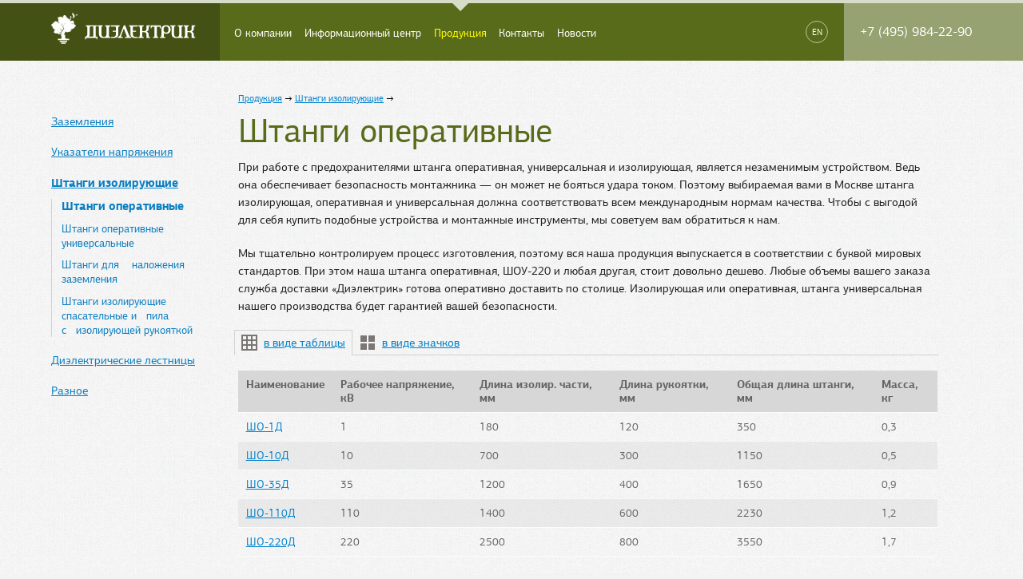

--- FILE ---
content_type: text/html; charset=UTF-8
request_url: http://www.dielectric.ru/catalogue/insulating_rods/insulating-rods/
body_size: 5143
content:
<!DOCTYPE html>
<!--[if IE 7 ]><html class="ie ie7"><![endif]-->
<!--[if IE 8 ]><html class="ie ie8"><![endif]-->
<!--[if IE 9 ]><html class="ie9"><![endif]-->
<!---[if (gt IE 9)|!(IE)]><!-->
<html><!--<![endif]-->
<head>
	<title>
										Штанга изолирующая оперативная, универсальная ШО
						</title>
	<meta name="keywords" content="штанга оперативная шо 15, штанга оперативная шоу 10, штанга изолирующая оперативная, оперативная штанга, штанга оперативная универсальная, штанга оперативная шоу, штанга оперативная, штанга оперативная шо">
	<meta name="description" content="">
	<base href="http://www.dielectric.ru/" /><link rel="stylesheet" type="text/css" href="http://www.dielectric.ru/common/css/inside.css" /><link rel="stylesheet" type="text/css" href="http://www.dielectric.ru/common/fancybox/jquery.fancybox.css" /><link rel="stylesheet" type="text/css" href="http://www.dielectric.ru/common/css/metall/cms.css" /><link rel="shortcut icon" href="http://www.dielectric.ru/favicon.ico" /><meta http-equiv="Content-Type" content="text/html; charset=utf-8" /><meta name="viewport" content="width=device-width, initial-scale=1.0"><meta http-equiv="Content-Language" content="RU-ru, EN-en" /><meta name="author" content="" /><meta name="revisit-after" content="3 days" /><meta name="robots" content="follow,index" /><meta property="og:title" content="Продукция" /><meta property="og:type" content="" /><meta property="og:url" content="http://www.dielectric.ru/catalogue/" /><meta property="og:image" content="http://www.dielectric.ru/img/logo.png" /><meta property="og:site_name" content="Диэлектрик" /><meta property="fb:admins" content="100000945816440" /><script src="http://www.dielectric.ru/common/js/jquery-1.8.3.min.js" type="text/javascript"></script><script src="http://www.dielectric.ru/common/js/easing.js" type="text/javascript"></script><script src="http://www.dielectric.ru/common/js/functions.js" type="text/javascript"></script><script src="http://www.dielectric.ru/common/fancybox/jquery.fancybox.pack.js" type="text/javascript"></script><script type='text/javascript'>
(function(){ var widget_id = '48965';
var s = document.createElement('script'); s.type = 'text/javascript'; s.async = true; s.src = '//code.jivosite.com/script/widget/'+widget_id; var ss = document.getElementsByTagName('script')[0]; ss.parentNode.insertBefore(s, ss);})();</script><!--[if lt IE 9 ]><script src="http://html5shiv.googlecode.com/svn/trunk/html5.js"></script><![endif]--> 
<script src="//code.jivo.ru/widget/iDumgI4DIw" async></script></head>
<body id="catalogue-page" class="cs3">

	<!-- Yandex.Metrika counter -->
<script type="text/javascript">
(function(m,e,t,r,i,k,a){
m[i]=m[i]||function(){(m[i].a=m[i].a||[]).push(arguments)};
m[i].l=1*new Date();
for (var j = 0; j < document.scripts.length; j++) {if (document.scripts[j].src === r) { return; }}
k=e.createElement(t),a=e.getElementsByTagName(t)[0],k.async=1,k.src=r,a.parentNode.insertBefore(k,a)
})(window, document,'script','https://mc.yandex.ru/metrika/tag.js?id=105772004', 'ym');

ym(105772004, 'init', {ssr:true, webvisor:true, clickmap:true, ecommerce:"dataLayer", accurateTrackBounce:true, trackLinks:true});
</script>
<noscript><div><img src="https://mc.yandex.ru/watch/105772004" style="position:absolute; left:-9999px;" alt="" /></div></noscript>
<!-- /Yandex.Metrika counter -->
	
		<div id="all">
		<div id="headsides">
			<div class="side lt"></div>
			<div class="side rt"></div>
		</div>
		<header class="page">
	<div id="logo" class="fl">
		<a href="http://www.dielectric.ru/">
			<img src="img/logo-in.png" title="Диэлектрик" alt="Диэлектрик" />
		</a>
	</div>
	<div id="phone" class="fr">
		<a href="tel:+74959842290">+7 (495) 984-22-90</a>
	</div>
		<nav id="nav-top">
									<a class="item" href="http://www.dielectric.ru/about/">О компании<i class="arrow"></i></a>
												<a class="item" href="http://www.dielectric.ru/information_center/faqs/">Информационный центр<i class="arrow"></i></a>
																	<a class="item cur" href="http://www.dielectric.ru/catalogue/">Продукция<i class="arrow"></i></a>
																					<a class="item" href="http://www.dielectric.ru/contacts/">Контакты<i class="arrow"></i></a>
												<a class="item" href="http://www.dielectric.ru/news/">Новости<i class="arrow"></i></a>
					        		<a href="http://www.dielectric.ru/en/" id="lang" title="English pages">En</a>	</nav></header>		<div class="content page">
			<aside style="float: left; width:220px; padding-right: 14px;">
												<nav class="nav-cat">
	<ul class="main">
						<li><a href="http://www.dielectric.ru/catalogue/ground_portable/" class="item">Заземления</a></li>
								<li><a href="http://www.dielectric.ru/catalogue/pointers_voltage/" class="item">Указатели напряжения</a></li>
												<li class="cur"><a href="http://www.dielectric.ru/catalogue/insulating_rods/" class="item"><strong>Штанги изолирующие</strong></a>				
					<ul class="sub">
						<li class="cur"><span>Штанги оперативные</span></li>
								<li><a href="http://www.dielectric.ru/catalogue/insulating_rods/rod_universal/" class="item">Штанги оперативные универсальные</a></li>
								<li><a href="http://www.dielectric.ru/catalogue/insulating_rods/grounding_Rod/" class="item">Штанги для   &nbsp;наложения заземления</a></li>
								<li><a href="http://www.dielectric.ru/catalogue/insulating_rods/rod_rescue/" class="item">Штанги изолирующие спасательные и  &nbsp;пила с  &nbsp;изолирующей рукояткой</a></li>
			</ul>				</li>
											<li><a href="http://www.dielectric.ru/catalogue/ladders_and_step_ladders_plastic_dielectric/" class="item">Диэлектрические лестницы</a></li>
								<li><a href="http://www.dielectric.ru/catalogue/others/" class="item">Разное</a></li>
				</ul>
</nav>				<div class="also">
					<!--<h3>Прайс-листы</h3>-->
																																							</div>
			</aside>
						<div class="rel" style="height: 30px; width: 76%; float: left;margin-top:-40px;/*height:30px;margin:-40px 0 6px 233px;*/">
				<div class="breadcrumbs">
																		<a href="http://www.dielectric.ru/catalogue/">Продукция</a>&nbsp;&rarr;
																														<a href="http://www.dielectric.ru/catalogue/insulating_rods/">Штанги изолирующие</a>&nbsp;&rarr;
																																</div>
			</div>
						<article class="formatted " style="float: left; width: 76%;overflow:visible;/*margin-left:233px;*/">

															<h1>Штанги оперативные</h1>
<p>
	При&nbsp;работе с&nbsp;предохранителями штанга оперативная, универсальная и&nbsp;изолирующая, является незаменимым устройством. Ведь она&nbsp;обеспечивает безопасность монтажника&nbsp;&mdash; он&nbsp;может не&nbsp;бояться удара током. Поэтому выбираемая вами в&nbsp;Москве штанга изолирующая, оперативная и&nbsp;универсальная должна соответствовать всем международным нормам качества. Чтобы с&nbsp;выгодой для&nbsp;себя купить подобные устройства и&nbsp;монтажные инструменты, мы&nbsp;советуем вам&nbsp;обратиться к&nbsp;нам.</p>
<p>
	Мы&nbsp;тщательно контролируем процесс изготовления, поэтому вся&nbsp;наша продукция выпускается в&nbsp;соответствии с&nbsp;буквой мировых стандартов. При&nbsp;этом наша штанга оперативная, ШОУ-220 и&nbsp;любая другая, стоит довольно дешево. Любые объемы вашего заказа служба доставки &laquo;Диэлектрик&raquo; готова оперативно доставить по&nbsp;столице. Изолирующая или&nbsp;оперативная, штанга универсальная нашего производства будет гарантией вашей безопасности.</p>
	<div class="tabsbox">
				<nav class="tabs">
			<a href="#tab-table" class="item cur"><i class="icon table"></i>в виде таблицы</a>
			<a href="#tab-cells" class="item"><i class="icon cells"></i>в виде значков</a>
		</nav>
				<div id="tab-table" class="tabinfo">
		        
			<table class="data even">
	<thead>
		<tr>
			<th>
				Наименование</th>
			<th>
				Рабочее напряжение, кВ</th>
			<th>
				Длина изолир. части, мм</th>
			<th>
				Длина рукоятки, мм</th>
			<th>
				Общая длина штанги, мм</th>
			<th>
				Масса, кг</th>
		</tr>
	</thead>
	<tbody>
		<tr>
			<td>
				<a href="catalogue/insulating_rods/insulating-rods/266/" target="_parent">ШО-1Д</a></td>
			<td>
				1</td>
			<td>
				180</td>
			<td>
				120</td>
			<td>
				350</td>
			<td>
				0,3</td>
		</tr>
		<tr>
			<td>
				<a href="catalogue/insulating_rods/insulating-rods/265/" target="_parent">ШО-10Д</a></td>
			<td>
				10</td>
			<td>
				700</td>
			<td>
				300</td>
			<td>
				1150</td>
			<td>
				0,5</td>
		</tr>
		<tr>
			<td>
				<a href="catalogue/insulating_rods/insulating-rods/264/" target="_parent">ШО-35Д</a></td>
			<td>
				35</td>
			<td>
				1200</td>
			<td>
				400</td>
			<td>
				1650</td>
			<td>
				0,9</td>
		</tr>
		<tr>
			<td>
				<a href="catalogue/insulating_rods/insulating-rods/263/" target="_parent">ШО-110Д</a></td>
			<td>
				110</td>
			<td>
				1400</td>
			<td>
				600</td>
			<td>
				2230</td>
			<td>
				1,2</td>
		</tr>
		<tr>
			<td>
				<a href="catalogue/insulating_rods/insulating-rods/262/" target="_parent">ШО-220Д</a></td>
			<td>
				220</td>
			<td>
				2500</td>
			<td>
				800</td>
			<td>
				3550</td>
			<td>
				1,7</td>
		</tr>
	</tbody>
</table>
<p>
	 </p>
        		</div>
		<div id="tab-cells" class="tabinfo" style="display:none;">
			<div class="bx b4">
				<ul class="catitems ul">
											<li class="li">
                            <a href="http://www.dielectric.ru/catalogue/insulating_rods/insulating-rods/266/" class="item"><span class="frame"><img src="img/catalogue/266-m.jpg" width="135" height="180" alt="" /></span><span class="sign">Штанга изолирующая  ШО-1Д</span></a>
                                                     </li>
											<li class="li">
                            <a href="http://www.dielectric.ru/catalogue/insulating_rods/insulating-rods/265/" class="item"><span class="frame"><img src="img/catalogue/265-m.jpg" width="135" height="180" alt="" /></span><span class="sign">Штанга изолирующая ШО-10Д</span></a>
                                                     </li>
											<li class="li">
                            <a href="http://www.dielectric.ru/catalogue/insulating_rods/insulating-rods/264/" class="item"><span class="frame"><img src="img/catalogue/264-m.jpg" width="120" height="180" alt="" /></span><span class="sign">Штанга изолирующая ШО-35Д</span></a>
                                                     </li>
											<li class="li">
                            <a href="http://www.dielectric.ru/catalogue/insulating_rods/insulating-rods/263/" class="item"><span class="frame"><img src="img/catalogue/263-m.jpg" width="120" height="180" alt="" /></span><span class="sign">Штанга изолирующая ШО-110Д</span></a>
                                                     </li>
											<li class="li">
                            <a href="http://www.dielectric.ru/catalogue/insulating_rods/insulating-rods/262/" class="item"><span class="frame"><img src="img/catalogue/262-m.jpg" width="120" height="180" alt="" /></span><span class="sign">Штанга изолирующая ШО-220Д</span></a>
                                                     </li>
											<li class="li">
                            <a href="http://www.dielectric.ru/catalogue/insulating_rods/insulating-rods/261/" class="item"><span class="frame"><img src="img/catalogue/261-m.jpg" width="135" height="180" alt="" /></span><span class="sign">Штанга изолирующая ШОУ-1Д</span></a>
                                                     </li>
											<li class="li">
                            <a href="http://www.dielectric.ru/catalogue/insulating_rods/insulating-rods/260/" class="item"><span class="frame"><img src="img/catalogue/260-m.jpg" width="135" height="180" alt="" /></span><span class="sign">Штанга изолирующая ШОУ-15Д</span></a>
                                                     </li>
											<li class="li">
                            <a href="http://www.dielectric.ru/catalogue/insulating_rods/insulating-rods/259/" class="item"><span class="frame"><img src="img/catalogue/259-m.jpg" width="120" height="180" alt="" /></span><span class="sign">Штанга изолирующая ШОУ-35Д</span></a>
                                                     </li>
											<li class="li">
                            <a href="http://www.dielectric.ru/catalogue/insulating_rods/insulating-rods/258/" class="item"><span class="frame"><img src="img/catalogue/258-m.jpg" width="120" height="180" alt="" /></span><span class="sign">Штанга изолирующая ШОУ-110Д</span></a>
                                                     </li>
											<li class="li">
                            <a href="http://www.dielectric.ru/catalogue/insulating_rods/insulating-rods/257/" class="item"><span class="frame"><img src="img/catalogue/257-m.jpg" width="120" height="180" alt="" /></span><span class="sign">Штанга изолирующая ШОУ-220Д</span></a>
                                                     </li>
									</ul>
			</div>
			<div class="clear"></div>
		</div>
					<p class="tac"><a href="#feedback" class="button call_window">Оптовый заказ</a></p>		
			</div>
												</article>
			<div class="clear"></div>			
		</div>
		<div id="empty"></div>
		<footer id="footer"><div class="page ac" id="copy"><span class="cell fr"><a href="http://www.martsite.ru" title="Создание сайта — студия «Март»"><img src="img/mart-logo.png" alt="Создание сайта — студия «Март»" />Создание сайта</a> — студия «Март»</span><span class="cell fl">&copy; 2013&ndash;2026. &laquo;Диэлектрик&raquo;. <a href="http://www.dielectric.ru/sitemap/">Карта сайта</a><br/><a href="http://www.dielectric.ru/personal_data_security/">Соглашение о предоставлении персональных данных</a><!--div class="social fl"><a href="https://www.facebook.com/dielectric.ru" class="fackbook"></a><a href="http://td-dielectric.livejournal.com/" class="livejournal"></a><a href="http://www.youtube.com/channel/UCY2tmV-DiB3TsH7rYYcYAdw" class="youtube"></a><a href="http://instagram.com/dielectric.ru/" class="instagram"></a><a href="https://twitter.com/dielectric_ru" class="twitter"></a></div--><div class="social fl"><p class="title_social">Мы в соц. сетях:</p><a title="Мы в Facebook" href="https://www.facebook.com/dielectric.ru"><i class="fa fa-facebook fa-lg"></i></a><a title="Мы в Live Journal" href="http://td-dielectric.livejournal.com/"><i class="fa fa-pencil fa-lg"></i></a><a title="Мы в Youtube" href="http://www.youtube.com/channel/UCY2tmV-DiB3TsH7rYYcYAdw"><i class="fa fa-youtube-play fa-lg"></i></a><a title="Мы в Instagram" href="http://instagram.com/dielectric.ru/"><i class="fa fa-instagram fa-lg"></i></a><a title="Мы в Twitter" href="https://twitter.com/dielectric_ru"><i class="fa fa-twitter fa-lg"></i></a></div></span><form id="searchform" action="" type="get"><input type="text" class="input-text" /><input data-url="http://www.dielectric.ru/search/?q=" type="submit" value="Найти на сайте" class="input-bttn" /></form></div></footer>		<div id="window_wrapper" style="display:none;"><div id="feedback" class="window formatted"><a href="#feedback" class="close">&times;</a><div class="inner"><h2>Свяжитесь с&nbsp;нами</h2><form action="post" id="feed"><table id="feedfields"><tr><td class="label">Имя</td><td><input type="text" name="fio" class="field line" /></td></tr><tr><td class="label">Электронная почта</td><td><input type="text" name="email" class="field line req email" /></td></tr><tr><td class="label">Тема</td><td><input type="text" name="phone" class="field line" /></td></tr><tr><td class="label">Текст сообщения</td><td><textarea class="field area req" name="message" id="message" cols="30" rows="10"></textarea></td></tr><tr><td class="label"><img src="img/blank.gif" alt="" class="loader" style="display:none;" /></td><td><a href="#" id="feed_send" class="button rel">Отправить<i class="rc abs"></i></a><div class="wrap-button fr"><p class="label" style="padding: 0;margin: 0;line-height: 1.3;">Нажав на кнопку &laquo;Отправить&raquo;,<br> вы соглашаетесь с <a href="http://www.dielectric.ru/personal_data_security/" target="_blank">условиями оферты</a></label></div><div class="state"><p style="display:none;" class="process">Отправка сообщения...</p><p style="display:none;" class="ok">Отправка сообщения успешно завершена.</p><p style="display:none;" class="error">При отправке сообщения произошла ошибка.</p></div></td></tr></table></form></div></div><div id="layout" style="display:none;"></div></div>	</div>
<script type="text/javascript">

var _gaq = _gaq || [];
_gaq.push(['_setAccount', 'UA-32268430-1']);
_gaq.push(['_trackPageview']);
_gaq.push(['_addOrganic', 'blogsearch.google.ru', 'q', true]);
_gaq.push(['_addOrganic', 'go.mail.ru', 'q', true]);
_gaq.push(['_addOrganic', 'nova.rambler.ru', 'query', true]);
_gaq.push(['_addOrganic', 'nigma.ru', 's', true]);
_gaq.push(['_addOrganic', 'webalta.ru', 'q', true]);
_gaq.push(['_addOrganic', 'aport.ru', 'r', true]);
  (function() {
    var ga = document.createElement('script'); ga.type = 'text/javascript'; ga.async = true;
    ga.src = ('https:' == document.location.protocol ? 'https://ssl' : 'http://www') + '.google-analytics.com/ga.js';
    var s = document.getElementsByTagName('script')[0]; s.parentNode.insertBefore(ga, s);
  })();


</script>		
</body>
</html>


--- FILE ---
content_type: text/css
request_url: http://www.dielectric.ru/common/css/inside.css
body_size: 5345
content:
@import url("common.css");
@import url("fonts/font-awesome.min.css");
.page {width:90%;margin:0 auto;max-width:1200px;min-width:1100px/*980px*/;}
footer {border-top:2px solid #b5c2c3;padding-top:10px;}
#headsides {position:absolute;top:0;left:0;width:100%;z-index:-1;height:72px;border-top:4px solid;}
#headsides .side {width:50%;height:72px;position:absolute;top:0;z-index:-1;}
#headsides .lt {left:0;}
#headsides .rt {right:0;}
header {position:relative;height:72px;border-top:4px solid;}
#logo {display:inline-block;height:72px;line-height:72px;padding-right:30px;}
#logo img {vertical-align:middle;position:relative;top:-5px;}
.ie7 #logo img {margin-top:17px;}
#phone {color:#fff;height:72px;line-height:72px;white-space:nowrap;padding:0 0 0 20px;}
#phone a{color:#fff;text-decoration: none;}
#nav-top {display:inline-block;white-space:nowrap;padding:26px 0;margin-left:13px;}
#nav-top .item {font-size:0.8em;color:#fff;text-decoration:none;display:inline-block;margin:0 1.3%/*2%*/;position:relative;}
#nav-top .item:hover, #nav-top .item.cur {color:yellow;}
#nav-top .arrow {position:absolute;display:block;top:-60px;left:50%;margin-left:-10px;width:0px;height:0px;border:10px solid;border-color:transparent;-webkit-transition: all 0.3s ease-out;}
#nav-top .item:hover .arrow, #nav-top .item.cur .arrow {top:-29px;}
#lang {color:#fff;position:absolute;right:18em;top:0.8em;font-size:10px;text-decoration:none;border:1px solid;width:26px;height:26px;line-height:27px;text-align:center;text-transform:uppercase;margin-top:14px;border-radius:14px;-moz-border-radius:14px;-webkit-border-radius:14px;border-color:rgba(255,255,255,0.6);}
#lang:hover {color:yellow;border-color:yellow;}
.ie #lang {behavior:url(css/pie.htc);}
/* formatted */
.content {padding:4em 0;}
.formatted {overflow:hidden;}
.formatted h1 {font-size:40px;font-weight:400;line-height:1.2em;margin:0 0 0.25em 0;}
.formatted h2 {font-size:24px;font-weight:400;line-height:1.2em;margin:1.2em 0 0.25em 0;}
.formatted h2:first-child {margin-top:0;}
.formatted h3 {font-size:18px;font-weight:400;line-height:1.2em;margin:0.3em 0 0.4em 0;}
.formatted .subtitle {font-size:22px;font-weight:100;line-height:1.5em;color:#585858;}
.formatted dl {overflow:hidden;margin:0.2em 0 1.4em 0;}
.formatted dt {font-size:1.125em;font-weight:600;width:30%;float:left;line-height:1.3em;}
.formatted dd {font-size:1.2em;font-weight:200;line-height:1.6em;margin-left:34%;color:#585858;}
.formatted dd p {margin-top:0;}
.formatted dt a {color:#3e8109;text-decoration:none;}
.formatted dt a:hover {color:#0082cd;text-decoration:underline;}
.formatted p {font-size:0.875em;line-height:1.6em;color:#222;margin:0.4em 0 1.4em 0;}
.formatted ul, .formatted ol {margin:0.5em 0 1.8em 1.2em;}
.formatted li {font-size:14px;margin-bottom:0.5em;}
.sitemap {color:#888;}
.formatted .hr {height:1px;background:#d2d2d2;margin:0.4em 0 1.4em 0;}
.formatted .tabs {/*text-align:right;*/white-space:nowrap;border-bottom:1px solid #d2d2d2;margin-bottom:1.2em;}
.formatted .tabs .item {position:relative;display:inline-block;vertical-align:top;font-size:14px;height:30px;line-height:30px;border:1px solid transparent;margin:0 0 -1px -5px;padding:0 8px 0 36px;}
.ie7 .formatted .tabs .item {bottom:-1px;}
.formatted .tabs .cur {border:1px solid #d2d2d2;border-bottom-color:transparent;background:url(../img/bg.png);}
.formatted .tabs .icon {position:absolute;width:20px;height:20px;background:no-repeat url(../img/tabs-icons.png);left:8px;top:50%;margin-top:-10px;}
.formatted .tabs .icon.table {background-position:0 0;}
.formatted .tabs .icon.cells {background-position:0 -20px;}
.formatted .data {width:100%;margin:0.2em 0 1.4em 0;}
.formatted .data th, .formatted .data td {color:#646464;font-size:0.8em;text-align:left;vertical-align:top;padding:0.75em;border-bottom:1px solid rgba(255,255,255,0.7)/*#f3f3f3*/;}
.formatted .data th {background:#d7d7d7;font-weight:600;}
.formatted .data.all td {background:rgba(210,210,210,0.33);}
.formatted .data.odd tr:nth-child(odd) td {background:rgba(210,210,210,0.33);}
.formatted .data.even tr:nth-child(even) td {background:rgba(210,210,210,0.33);}
.formatted .box {display:block;background:#fff;border-radius:4px;box-shadow:#d2d2d2 0 1px 3px;behavior:url(css/pie.htc);padding:8px;}
.ie .formatted .data th, .ie .formatted .data td {border-bottom:1px solid #f3f3f3;}
.ie .formatted .data.all td, .ie .formatted .data.odd tr:nth-child(odd) td, .ie .formatted .data.even tr:nth-child(even) td {background:#ebebeb;}
.formatted .personal_data_security ul{list-style-type: disc;margin-top: -0.9em;}
.formatted .personal_data_security li{line-height: 1.6em;}
/* navigator */
.nav-cat {font-size:0.875em;}
.nav-cat ul {list-style:none;}
.nav-cat li {margin-bottom:1.4em;}
.nav-cat .sub {margin-top:0.7em;}
.nav-cat .sub li {margin-bottom:0.7em;}
.nav-cat .item {line-height:1.4em;}
.nav-cat .main a, .nav-cat .main span {color:#0b7fc2;}
.nav-cat .sub {border-left:1px solid #d2d2d2;padding:0 12px;}
.nav-cat .sub .cur {border:none;padding-left:0;margin-left:0;font-weight:bold;}
.nav-cat .sub .item {font-size:0.9em;}
.nav-cat .sub a {text-decoration:none;}
.nav-cat .sub a:hover {text-decoration:underline;}
.nav-cat a:hover {color:#467e27!important;}
.also {padding-top:4em;}
.also h3 {color:#222;font-size:1em;font-weight:bold;text-transform:uppercase;margin:0 0 0.8em 0;}
.filepoint {display:inline-block;width:112px;height:112px;color:#fff;text-align:center;text-decoration:none;overflow:hidden;text-transform:uppercase;border-radius:56px;-moz-border-radius:56px;-webkit-border-radius:56px;margin:0 0 0.5em 0;}
.ie .filepoint {behavior:url(css/pie.htc);}
.filepoint:hover {color:#fff;}
.filepoint .icon {display:inline-block;height:36px;width:34px;background:no-repeat url(../img/zip-s.png);margin-bottom:0.2em;}
.ie7 .filepoint .icon {margin-top:15px;}
.filepoint .sign {font-size:10px;display:inline-block;width:110px;}
.filepoint .vm {width:112px;height:112px;overflow:hidden;}
.filepoint.pink {background:#bc2e67;}
.filepoint.green {background:#3e8109;}
#birds {position:absolute;top:-16px;left:50%;margin-left:-463px;}
.catitems .item {display:inline-block;vertical-align:top;text-align:center;font-size:14px;}
ul.catitems li{height:350px;}
.catitems .item .frame {display:block;width:180px;height:180px;background:#fff;margin-bottom:0.5em;border-radius:4px;box-shadow:#d2d2d2 0 1px 3px;behavior:url(css/pie.htc);}
.catitems .item .sign {display:block;width:170px;margin:0 auto;}
.diploma .item {display:inline-block;vertical-align:top;text-align:center;height:280px;margin-bottom:1em;}
.diploma .frame {display:block;width:190px;height:255px;background:#fff;padding: 4px 0;margin-bottom:1.5em;border-radius:4px;box-shadow:#d2d2d2 0 1px 3px;behavior:url(css/pie.htc);}
.item-single .item-image {float:left;margin-top:1em;}
.item-single .previews {margin:0 0 0 -5px;}
.ie7 .item-single .previews {position:relative;left:-5px;}
.item-single .main {background:#fff;width:295px;overflow:hidden;text-align:center;padding:5px 0;}
.item-single .previews .item, .item-single .main {border-radius:4px;box-shadow:rgba(0,0,0,0.3) 0 1px 3px;}
.item-single .previews .item {float:left;margin:5px 0 0 5px;overflow:hidden;}
.item-single .previews .item:active {box-shadow:rgba(0,0,0,0.3) 0 1px 3px inset;}
.item-single .item-text {margin-left:330px;}
.ie .item-single .previews .item, .ie .item-single .previews .item img, .ie .item-single .main {border-radius:4px;box-shadow:#d2d2d2 0 1px 3px;behavior:url(css/pie.htc);}
.actions .link {display:inline-block;height:35px;line-height:35px;}
.actions .t_blank {display:inline-block;width:16px;height:16px;background-image:url(../img/t_blank.png);background-repeat:no-repeat;margin:0 0 -2px 0.25em;}
.item-single .description {width:100%;margin:1.5em 0;border-top:1px solid;border-bottom:1px solid;border-color:#e2e2e2;padding:1em 0;}
.item-single .description th, .item-single .description td {font:13px "Trebuchet MS";line-height:1.3em;padding:7px;vertical-align:top;}
.item-single .description th {color:#8f8f8f;width:55%;text-align:right;margin-right:16px;font-weight:normal;}
.item-single .description td {color:#585858;font-size:13px;}
.item-single .note dt {width:150px;text-align:right;margin-right:16px;font:bold italic 14px "Trebuchet MS";color:#4b4b4b;}
.item-single .note dd {margin-left:166px;font:italic 12px/1.6em "Trebuchet MS";color:#4b4b4b;}
.news.list {margin:0.5em 0 1.2em 0;}
.news .date {color:#555;font:0.7em Helvetica;}
.news .text {font-size:0.95em;}
.news.list .item {position:relative;margin-bottom:2em;}
.news.list .date {position:absolute;left:0;top:0.45em;}
.news.list .text {font-size:1em;margin-left:6em;padding-right:10px;}
.news p{font-size:14px;}
.news {width:83%;}
.news .header {font-weight:bold;}
.news .short {color:#555;}
.stuff {width:100%;margin:0.4em 0 1.2em 0;}
.stuff td {vertical-align:top;font-size:15px;width:33%;padding:0.6em 1.2em 1.2em 0;}
.stuff .position,.stuff .mail {display:block;}
.stuff .position {display:block;font-size:12px;color:#3e8109;line-height:1.4em;margin-bottom:0.5em;}
.file {color:#569028;font-size:17px;position:relative;padding-left:50px;line-height:1.5em;}
.file .icon {display:block;width:35px;height:37px;position:absolute;left:0;top:0;background:no-repeat url(../img/file-icon.png);}
.file a {color:inherit;}
.demands {list-style:none;font-size:0.8em;margin-top:0.5em;margin-left:0!important;}
.demands li {margin-bottom:0.8em;}
.vacancies_list th, .vacancies_list td {text-align:left;padding:10px;vertical-align:top;border-bottom:1px solid #d2d2d2;}
.vacancies_list th {font-size:18px;font-weight:400;line-height:1.2em;padding-top:15px;color:#3e8109;}
.vacancies_list tr:last-child td {border:none;}
.vacancies_list_boxes .item {padding:10px;border-bottom:1px solid #d2d2d2;overflow:hidden;}
.vacancies_list_boxes .item:last-child {border:none;}
.vacancies_list_boxes .name {float:left;width:32%;}
.vacancies_list_boxes .text {float:right;width:63%;}
/* color scheme 1 (green) */
.cs1 #headsides, .cs1 header, .ie .cs1 #lang {border-color:#e4eddc;}
.cs1 #nav-top .arrow {border-top-color:#e4eddc;}
.cs1 #headsides .lt, .cs1 #logo {background:#2c5b06;}
.cs1 #headsides .rt, .cs1 #phone {background:#58922b;}
.cs1 header, .cs1 .button, .cs1 .filepoint.cs {background:#3e8109;}
.cs1 .formatted .data tr:hover td {background:#e4eddc;}
.cs1 .formatted h1, .cs1 .formatted h2, .cs1 .formatted h3, .cs1 .formatted dt, .cs1 .actions .link {color:#3e8109;}
.cs1 .t_blank {background-position:0 -16px;}
/* color scheme 2 (blue) */
.cs2 #headsides, .cs2 header, .ie .cs2 #lang {border-color:#e5f0f8;}
.cs2 #nav-top .arrow {border-top-color:#e5f0f8;}
.cs2 #headsides .lt, .cs2 #logo {background:#195e90;}
.cs2 #headsides .rt, .cs2 #phone {background:#4996cd;}
.cs2 header, .cs2 .button, .cs2 .filepoint.cs {background:#227fc2;}
.cs2 .formatted .data tr:hover td {background:#e5f0f8;}
.cs2 .formatted h1, .cs2 .formatted h2, .cs2 .formatted h3, .cs2 .formatted dt, .cs2 .actions .link {color:#227fc2;}
.cs2 .t_blank {background-position:0 -16px;}
/* color scheme 3 (bamboo) */
.cs3 #headsides, .cs3 header, .ie .cs3 #lang {border-color:#d7dcc9;}
.cs3 #nav-top .arrow {border-top-color:#d7dcc9;}
.cs3 #headsides .lt, .cs3 #logo {background:#435114;}
.cs3 #headsides .rt, .cs3 #phone {background:#96a272;}
.cs3 header, .cs3 .button, .cs3 .filepoint.cs {background:#586b1a;}
.cs3 .formatted .data tr:hover td {background:#d7dcc9;}
.cs3 .formatted h1, .cs3 .formatted h2, .cs3 .formatted h3, .cs3 .formatted dt, .cs3 .actions .link {color:#586b1a;}
.cs3 .t_blank {background-position:0 -64px;}
/* color scheme 4 (orange) */
.cs4 #headsides, .cs4 header, .ie .cs4 #lang {border-color:#f9e2cc;}
.cs4 #nav-top .arrow {border-top-color:#f9e2cc;}
.cs4 #headsides .lt, .cs4 #logo {background:#cc6600;}
.cs4 #headsides .rt, .cs4 #phone {background:#efb279;}
.cs4 header, .cs4 .button, .cs4 .filepoint.cs {background:#eb8928;}
.cs4 .formatted .data tr:hover td {background:#f9e2cc;}
.cs4 .formatted h1, .cs4 .formatted h2, .cs4 .formatted h3, .cs4 .formatted dt, .cs4 .actions .link {color:#eb8928;}
.cs4 .t_blank {background-position:0 -48px;}
/* color scheme 5 (dark red) */
.cs5 #headsides, .cs5 header, .ie .cs5 #lang {border-color:#decfd0;}
.cs5 #nav-top .arrow {border-top-color:#decfd0;}
.cs5 #headsides .lt, .cs5 #logo {background:#5b272c;}
.cs5 #headsides .rt, .cs5 #phone {background:#a98084;}
.cs5 header, .cs5 .button, .cs5 .filepoint.cs {background:#753239;}
.cs5 .formatted .data tr:hover td {background:#decfd0;}
.cs5 .formatted h1, .cs5 .formatted h2, .cs5 .formatted h3, .cs5 .formatted dt, .cs5 .actions .link {color:#753239;}
.cs5 .t_blank {background-position:0 -32px;}
/* color scheme 5 (purple) */
.cs140 #headsides, .cs140 header, .ie .cs140 #lang {border-color:#E9CFFF;}
.cs140 #nav-top .arrow {border-top-color:#E9CFFF;}
.cs140 #headsides .lt, .cs140 #logo {background:#6A3489;}
.cs140 #headsides .rt, .cs140 #phone {background:#9B65BA;}
.cs140 header, .cs140 .button, .cs140 .filepoint.cs {background:#8546A9;}
.cs140 .formatted .data tr:hover td {background:#E9CFFF;}
.cs140 .formatted h1, .cs140 .formatted h2, .cs140 .formatted h3, .cs140 .formatted dt, .cs140 .actions .link {color:#8546A9;}/*#6A3489    #D8ABFC*/
.cs140 .t_blank {background-position:0 -32px;}

/* price-list page */
.price {margin-top: 30px;}
.price .item {display:inline-block; width:200px; height:160px; vertical-align:top; text-align:center; overflow:hidden; margin:25px 0;}
.pricepoint {display:inline-block; color:#5a5a5a; text-align:center; text-decoration:none; margin:0 0 0.5em;}
.pricepoint:hover {color:#3e8109;}
.pricepoint .icon {display:block; height:78px; width:71px; background:no-repeat url(img/zip-price.png) top center; margin: 0 auto .8em;}
.pricepoint .sign {font-size:14.5px; display:block;}
/* agency page */
.agency {margin-top:2em;}
.agency .city-name {font-size:36px; line-height:1em;}
.agency .other-cities {margin:0; line-height:1em;font-size:14px;}
.agency .other-cities a{color:#3e8109;}
.agency p {margin:0;}
.agency .address {margin-bottom:20px;}
.agency .address a{text-decoration:none;color:#3e8109;}
.agency .address .gotoaddress {text-decoration: none;border-bottom: 1px dashed #3e8109;}
.agency .address .email {text-decoration: underline;}
#YMapsID {height: 350px; margin:0px; overflow:hidden;}
#YMapsID.hd {display:none;}
.popupbox {z-index:1000; width:800px; height:785px /*730px*/; background-color:#ffffff;overflow:auto;}
.popupbox .closeit {top: 12px;right: 28px;z-index: 101;font-size:28px; color:black; font-weight:bold; text-decoration:none;}
.popupbox .ulinner {width: 20%;float: left; list-style:none;margin: 2em 0 0 2em;}
.popupbox .ulinner a.jslink {text-decoration: none;border-bottom: 1px dashed; color:#000000;}
.breadcrumbs {position:absolute;left:0;bottom:0;font-size:11px;}

#customers_photo .container{margin-left: 2px; list-style:none;}
#customers_photo .cell{width:271px;margin-bottom:3%;}
.ie7 #customers_photo .cell{float:left;}
#customers_photo .block{background:#fff;width:80%; margin: 0;padding:5% 5%; box-shadow: 0 0 1px 0 rgba(0,0,0,.5);border-radius:4px;}
#customers_photo .image {display:block; margin: 0 auto .8em;}
#customers_photo .image img {width:100%;}
#customers_photo .text {font-size:14px;line-height:1.4em;margin-bottom:.8em;}
.ie7 #customers_photo .text {height:8em; overflow-y:auto;}
#customers_photo .status-bar {overflow:hidden;}
.ie7 #customers_photo .status-bar {position:relative;top:10px;height:40px;}
#customers_photo .status-bar .icon {background:url("[data-uri]") no-repeat;width:10px;height:10px;display:inline-block;vertical-align:-2px;}
.ie7 #customers_photo .status-bar .icon {vertical-align:2px;margin-right:.3em;}
#customers_photo .status-bar .count {color: #58922b;font-size: 18px;vertical-align:top;}
#customers_photo .status-bar .like {line-height:26px; padding: 0 20px; color:#333; cursor:pointer;border-radius:4px;text-shadow: 1px 0 1px #fff;border:1px solid transparent; border-bottom-color:#676767;border-top-color:#e0e0e0;background: #e0e0e0;background: url("[data-uri]");background: -moz-linear-gradient(top,  #e0e0e0 0%, #9e9e9e 100%);background: -webkit-gradient(linear, left top, left bottom, color-stop(0%,#e0e0e0), color-stop(100%,#9e9e9e)); background: -webkit-linear-gradient(top,  #e0e0e0 0%,#9e9e9e 100%); background: -o-linear-gradient(top,  #e0e0e0 0%,#9e9e9e 100%); background: -ms-linear-gradient(top,  #e0e0e0 0%,#9e9e9e 100%); background: linear-gradient(to bottom,  #e0e0e0 0%,#9e9e9e 100%); filter:none; }
.ie #customers_photo .status-bar .like {filter: progid:DXImageTransform.Microsoft.gradient( startColorstr='#e0e0e0', endColorstr='#9e9e9e',GradientType=0 );behavior:url(css/pie.htc);}
.ie7 #customers_photo .status-bar .like {position:relative;top:-20px;}
#customers_photo .status-bar .like:hover {border-bottom-color:#e0e0e0;border-top-color:#676767;background: #9e9e9e;background: url("[data-uri]");background: -moz-linear-gradient(bottom,  #e0e0e0 0%, #9e9e9e 100%);background: -webkit-gradient(linear, left bottom, left top, color-stop(0%,#e0e0e0), color-stop(100%,#9e9e9e)); background: -webkit-linear-gradient(bottom,  #e0e0e0 0%,#9e9e9e 100%); background: -o-linear-gradient(bottom,  #e0e0e0 0%,#9e9e9e 100%); background: -ms-linear-gradient(bottom,  #e0e0e0 0%,#9e9e9e 100%); background: linear-gradient(to top,  #e0e0e0 0%,#9e9e9e 100%); }
.ie #customers_photo .status-bar .like:hover {filter: progid:DXImageTransform.Microsoft.gradient( startColorstr='#9e9e9e', endColorstr='#e0e0e0',GradientType=0 );}
#customers_photo .status-bar .like.disabled {text-shadow:none; color:#8d8d8d;background:#f3f3f3;cursor:default;border-bottom-color:#9d9d9d;border-top-color:transparent;}
#customers_photo .status-bar .like.disabled:hover {border-bottom-color:#9d9d9d;border-top-color:transparent;}
.ie #customers_photo .status-bar .like.disabled, .ie #customers_photo .status-bar .like.disabled:hover {filter:none;}
#customers_photo .ul.adm {list-style: none;}
#customers_photo .ul.adm .cmswrap {background:rgba(255, 255, 255, .5);width:80%; margin: 0;padding:5% 5%; box-shadow: 0 0 1px 0 rgba(0,0,0,.5);border-radius:4px;}
#customers_photo .ul.adm .image {float: left; margin-right: 2em;}
/*#customers_photo .image{border-radius: 5px 5px 5px 5px;}*/
/* #customers_photo .frame{background: none repeat scroll 0 0 #FFFFFF;border-radius: 4px 4px 4px 4px;box-shadow: 0 1px 3px #D2D2D2;display: block;height: 144px;margin-bottom: 0.5em;width: 193px;padding:0.2em;} */
#likes{padding-top:30px;}
#likes .like{padding-right:20px;float:left;}
#likes .like .symbol {font-family:"WebSymbolsRegular";}
#likes .like a{color:#626262;display: inline-block;margin-right: 0.3em;text-decoration: none;}
#likes .like a:hover{color:#467e27;}
.product_price{font-size: 1em !important;text-align: center;line-height: 1.2em !important;width: 180px;}
.product_price span{font-weight: bold;font-size: 1.25em !important;}
.single.product_price{text-align:left;padding-top: 20px;}
.single.product_price span{font-size: 1.6em !important;}


--- FILE ---
content_type: text/css
request_url: http://www.dielectric.ru/common/css/common.css
body_size: 1821
content:
@import url("default.css");
@import url("fonts/stylesheet.css");

html, body {height:100%;margin:0;padding:0;font-family:PFASansPro,Helvetica, Arial;}
body {background:#f3f3f3 url(../img/bg.png) center top;min-width:1000px;}
a {color:#0082cd;-webkit-transition: all 0.4s ease-out;}
a:hover {color:#467e27;-webkit-transition: all 0.3s ease-out;}
ul{list-style: none;}
.stretch {width:100%;height:auto;}
.symbol {font-family:WebSymbolsRegular;}
html, body {height:100%;margin:0;padding:0;}
#all {position:relative;height:100%;}
html>body #all {height:auto;min-height:100%;}
#empty, #footer {height:130px;}
#empty {visibility:hidden;}
#footer {position:absolute;bottom:0;left:0;width:100%;}
#footer img {margin-left: -60px;position: absolute;}
#copy {font-size:12px;padding-top:16px;color:#101010;position: relative;}
#copy a {color:inherit;}
#copy a:hover {color:#cd0030;}
#copy .cell {display:inline-block;vertical-align:top;width:20%;margin-left:65px;text-align:left;line-height:24px;white-space:nowrap;}
#copy .cell.fl, #copy .cell.fr {margin-left:0;}
#copy .cell.fr {text-align:right;}
#searchform {display:inline-block;white-space:nowrap;width:28%;}
#searchform .input-bttn {border:1px solid #bbb;height:24px;overflow:visible;padding:0 13px;margin-left:13px;background:#fff repeat-x url(../img/bttn-bg.png) left bottom;color:#111;border-radius:2px;-moz-border-radius:2px;-webkit-border-radius:2px;}
.ie #searchform .input-bttn {behavior:url(css/pie.htc);}
#searchform .input-bttn:hover {border-color:#bcbcbc;box-shadow:rgba(0,0,0,0.3) 0 0 1px inset;}
#searchform .input-bttn:active {background:#ddd;box-shadow:rgba(0,0,0,0.3) 0 0 1px inset;}
#searchform .input-text {width:70%;height:23px;line-height:23px;border:1px solid;border-color:#a3a3a3 #c6c6c6 #e5e5e5 #c6c6c6;box-shadow:rgba(0,0,0,0.2) 0 1px 1px inset;}
.tac {text-align:center;}
/* window */
#feedback {width:600px;margin-left:-300px;}
#feedback .line {width:70%;}
form table {width:100%;margin-top:0.8em;}
form td {vertical-align:top;padding:5px 0 10px 0;}
form .label {font-size:13px;padding-top:8px;}
form .area, form .line {border:1px solid #e5e5e5;box-shadow:rgba(0,0,0,0.2) 0 1px 1px inset;}
form .line {width:100%;height:23px;line-height:23px;}
form .area {width:100%;height:120px;line-height:23px;}
#layout {position:fixed;width:100%;height:100%;top:0;left:0;background:rgba(0,0,0,0.5);z-index:998;}
#window_wrapper {position:fixed;width:100%;height:100%;top:0;z-index:997;overflow:auto;}
body.wrapped {overflow:hidden;}
.window {background:#fff;border-radius:8px;box-shadow:rgba(0,0,0,0.5) 0px 10px 10px 2px;behavior:url(css/pie.htc);position:absolute;left:50%;top:0;z-index:999;margin:50px 0;}
.window .inner {padding:30px 50px;}
.window .close {font-size:3em;position:absolute;right:15px;top:-5px;text-decoration:none;color:#888;}
.window .close:hover {color:red;}
.window .error {border:1px dashed red;}
.ie .window {box-shadow:#d2d2d2 0px 10px 10px 2px;behavior:url(css/pie.htc);}
.gsc-control-cse table {margin-top:0!important;}
.button {background:#3e8109;height:35px;line-height:35px;display:inline-block;vertical-align:top;padding:0 20px;margin-right:3%;text-decoration:none;text-shadow:rgba(0,0,0,0.5) 0 1px 0;color:#fff;font-size:14px;border-radius:4px;box-shadow:rgba(0,0,0,0.4) 0 2px 3px;}
.button:hover {color:yellow;}
.button:active {box-shadow:rgba(0,0,0,0.4) 0 2px 3px inset;}

#nav-cat {font-size:0.875em;text-align:justify;margin:50px auto 40px auto;}
#nav-cat .icon {display:block;width:40px;height:36px;margin:0 auto 12px auto;background-repeat:no-repeat;background-image:url(../img/nav-icons.png);}
#nav-cat .item {display:inline-block;text-align:center;vertical-align:top;white-space:nowrap;}
.ie #nav-cat .icon {position:absolute;top:0;left:50%;margin-left:-18px;}
.ie #nav-cat .item {position:relative;display:inline!important;zoom:1;padding-top:48px;}
#nav-cat .spacer {width:98%;height:1px;display:inline-block;}
	a #nav-cat-i1, a #nav-cat-i2, a #nav-cat-i3, a #nav-cat-i4, a #nav-cat-i5, a #nav-cat-i140,
	a:hover #nav-cat-i1, a:hover #nav-cat-i2, a:hover #nav-cat-i3, a:hover #nav-cat-i4, a:hover #nav-cat-i5 {-webkit-transition: all 0.15s ease-out;transition: all 0.15s ease-out;}
	a:hover #nav-cat-i1 {background-position:0 -36px;}
	#nav-cat-i2 {background-position:-178px 0;}
	a:hover #nav-cat-i2 {background-position:-178px -36px;}
	#nav-cat-i3 {background-position:-361px 0;}
	a:hover #nav-cat-i3 {background-position:-361px -36px;}
	#nav-cat-i4 {background-position:-577px 0;}
	a:hover #nav-cat-i4 {background-position:-577px -36px;}
	#nav-cat-i5 {background-position:-823px 0;}
	a:hover #nav-cat-i5 {background-position:-823px -36px;}
	#nav-cat-i140 {background-position:-1020px 0;}
	a:hover #nav-cat-i140 {background-position:-1020px -36px;}

.social{margin-top:1px;}
/*.social a{background:url("../../img/socials1.png") no-repeat;width:34px;margin-right:2px;height:34px;float:left;}
.social a.fackbook{background-position: -125px 0;}
.social a.livejournal{background-position: -4px -43px;}
.social a.youtube{background-position: -45px -80px;}
.social a.instagram{background-position: -45px -44px;}
.social a.twitter{background-position: -126px -80px;}*/
.social a{width:34px;margin-right:2px;height:34px;float:left;}
/*.social a{margin-left:10px;floaf:left;color:#0082cd !important;}
.social a:hover{color:#3e8109 !important;}*/

.social .title_social{font-weight: bold;margin: 0;padding: 0;}
.social .fa-facebook{padding: 7px 9px;background: #0849AD;color: #ffffff;border-radius: 6px;}
.social .fa-pencil{padding: 7px 7px;background: #2190CA;color: #ffffff;border-radius: 6px;}
.social .fa-youtube{padding: 7px 7px;background: #F00A1B;color: #ffffff;border-radius: 6px;}
.social .fa-youtube-play{padding: 7px 6px;background: #F00A1B;color: #ffffff;border-radius: 6px;}
.social .fa-instagram{padding: 7px 7px;background: #83530A;color: #ffffff;border-radius: 6px;}/*#7C500C*/
.social .fa-twitter{padding: 7px 6px;background: #0CA8F9;color: #ffffff;border-radius: 6px;font-size:18px;}

--- FILE ---
content_type: text/css
request_url: http://www.dielectric.ru/common/css/default.css
body_size: 664
content:
* {padding:0;margin:0;}
table {border:0px;border-collapse:collapse;}
table td {padding:0px;}
ul, ol, dl, p {margin:0.2em 0 1.2em 0;}
img {border:0;vertical-align:top;}
.vm {display:table-cell;vertical-align:middle;}
.dash {margin:0 0 0.5em 0;padding:0 0 0 1em;}
.dash li {margin:0.2em 0 0.6em 0;padding:0px;list-style-type: none; behavior: expression( !this.before ? this.before = this.innerHTML = '&mdash;&nbsp;&nbsp;' + this.innerHTML : '' );text-indent:-1.4em;}
.dash li:before {content:'\2014\a0\a0';}
.nobr {white-space:nowrap;}
.clear {clear:both;display:block;height:1px;width:100%;visibility:hidden;}
.vat {vertical-align:top;}
.c2 td {width:50%;}
.c3 td {width:33.3%;}
.c4 td {width:25%;}
.c5 td {width:20%;}
.fl {float:left;}
.fr {float:right;}
.abs {position:absolute;}
.rel {position:relative;}
.fix {position:fixed;}
.al {text-align:left;}
.ar {text-align:right;}
.ac {text-align:center;}
.linear li {display:inline;}
.bx .list, .bx .ul, .linear, .reset {list-style:none;margin:0;padding:0;}
.bx .cell, .bx .li {float:left;display:block;margin:0;padding:0;}
.bx.b2 .list, .bx.b2 .ul {width:200%;}
.bx.b2, .bx.b2 .cell {width:50%;}
.bx.b3 .list, .bx.b3 .ul {width:300%;}
.bx.b3, .bx.b3 .cell, .bx.b3 .li {width:33.3%;}
.bx.b4 .list, .bx.b4 .ul {width:400%;}
.bx.b4, .bx.b4 .cell, .bx.b4 .li {width:25%;}
.bx.b5 .list, .bx.b5 .ul {width:500%;}
.bx.b5, .bx.b5 .cell, .bx.b5 .li {width:20%;}
.bx.b6 .list, .bx.b6 .ul {width:600%;}
.bx.b6, .bx.b6 .cell, .bx.b6 .li {width:16.6%;}
.bx.b7 .list, .bx.b7 .ul {width:701%;}
.bx.b7, .bx.b7 .cell, .bx.b7 .li {width:14.25%;}

--- FILE ---
content_type: application/javascript
request_url: http://www.dielectric.ru/common/js/functions.js
body_size: 4294
content:
/* on load */
$(document).ready(function(){
	check();
	
	$("#customers_photo .like").click(function(){
		var item = $(this);
		if (item.hasClass('disabled')) return;
		var id = item.attr("id");
		var arrId = id.split("-");
		$.post(window.location.href, {"ajax":"like", "id":arrId[1]}, function(data){
			if(data.status == 'success') {
				$("#count-"+arrId[1]).text(data.count_like);
				$("#like-"+arrId[1]).addClass('disabled').html(data.is_like);
			}
		}, 'json');
	});
	$("a.fancy").fancybox({'titleShow':true,'transitionIn': 'elastic','transitionOut': 'elastic' });
	$("#searchform").submit(function(){
		var url = $(".input-bttn",$(this)).data("url") +""+ $(".input-text",$(this)).val();
		window.location.href = url;
		return false;
	});
	$(".item", $(".tabs")).click(function(){
		if ($(this).hasClass("cur")) return false;
		var $i = $(this);
		$i.addClass("cur").siblings(".item").removeClass("cur");
		$($i.attr("href")).show().siblings(".tabinfo").hide();
		return false;
	});
	/* window functions */
	$("form .field").bind("focusin", function(){
		$(this).removeClass("error");
	});
	$("form .button").bind("mousedown",function(){
		$button = $(this);
		$button.addClass("pressed");
	}).bind("mouseup mouseout",function(){
		$button.removeClass("pressed");
	}).bind("click",function(){		
		$form = $button.parents("form");
		formid = $button.parents("form").attr("id");
		if ($button.hasClass("disabled")) return false;
		checkformdata(formid);
		if (reqerrors>0) return false;
		collectformdata(formid);
		dataArray['ajax'] = 'ajax-'+formid;
		$button.addClass("disabled");
		if (!$(".state", $form).length) $form.append('<div class="state" style="display:none;"></div>');
		if (!$(".loader", $form).length) $form.append('<div class="loader" style="display:none;"></div>');
		$(".loader", $form).fadeIn();
		$(".state .process", $form).slideDown();
		$.post(window.location.href,dataArray, function(data){
			clearformdata(formid);
			$(".state .process", $form).slideUp();
			$(".loader", $form).fadeOut(function(){$button.removeClass("disabled")});
			$(".state .ok",$form).slideDown().delay(3000).slideUp(function(){$button.parents(".formcontainer").find("a.close").click();});				
		}).error(function(){
			$(".state .process", $form).slideUp();
			$(".state .error",$form).slideDown().delay(5000).slideUp();
		});
		return false;
	});
	function collectformdata(formid){
		$form = $("#"+formid);
		dataArray = {};		
		$form.find(".field").each(function(){
			$field = $(this);
			val = $field.val();
			name = $field.attr("name");
			dataArray[name] = val;
		});
		return dataArray;
	}
	function clearformdata(formid){
		$form = $("#"+formid);
		$form.find(".field").each(function(){
			$field = $(this);
			$field.val("");
		});
	}
	function checkformdata(formid){
		reqerrors = 0;
		$form = $("#"+formid);
		$form.find(".req").each(function(){
			$field = $(this);
			val = $field.val();
			if ($field.is("select")) {
				if (val==0) $field.addClass("error");
				else $field.removeClass("error");
			} else if ($field.hasClass("phone")) {
				var phoneExp = /^((8|0|((\+|00)\d{1,2}))[\- ]?)?(\(?\d{3}\)?[\- ]?)?[\d\- ]{7,10}$/;
				if (!val.match(phoneExp)) $field.addClass("error");
				else $field.removeClass("error");
			} else if ($field.hasClass("email")) {
				var emailExp = /^[a-zA-Z0-9._-]+@[a-zA-Z0-9][a-zA-Z0-9.-]*[\.]{1}[a-zA-Z]{2,4}$/;
				if (!val.match(emailExp)) $field.addClass("error");
				else $field.removeClass("error");
			} else {
				if (val=="") $field.addClass("error");
				else $field.removeClass("error");
			}
		});
		reqerrors = $form.find(".req.error").length;
		return reqerrors;
	}
	var $layout = $("#layout");
	var $wrapper = $("#window_wrapper");
	function show_window($this){
		var $window = $($this.attr("href"));
		$("body").addClass("wrapped");
		$wrapper.height($(window).height()).fadeIn();
		$(window).resize(function(){
			$wrapper.height($(window).height());
		});
		var y = 0-$window.height()*2;
		$layout.fadeIn();
		$window.delay(200).css("top",y).animate({top:0},'normal','easeOutQuint');
		return false;
	}
	function hide_window($this){
		var $window = $($this.attr("href"));
		var y = $window.height()*2;
		$window.animate({top:0-y},'normal','easeInQuint');
		$('#layout').delay(200).fadeOut();
		$("#window_wrapper").delay(200).fadeOut();
		$("body").removeClass("wrapped");		
	}
	$("a.call_window").click(function(){
		show_window($(this));
		return false;
	});

	/*$("#app.window .close").click(function(){
		console.log("asdasd");
		$("#layout").fadeOut();
		$("#window_wrapper").delay(200).fadeOut();
		$("body").removeClass("wrapped");
	});*/

  	$("a.call_window_app").click(function(){
        var $this = $(this);
        $.post(window.location.href, {'ajax':'getAppForm'}, function(data){
            if(data.status == 'success') {
                $('#form-order').parents('#window_wrapper').remove();
                $('body').append(data.html);

				var $window = $($this.attr("href"));
				$("body").addClass("wrapped");
				$("#window_wrapper").height($(window).height()).fadeIn();
				var $left = window.innerWidth / 2 -350;
				if($left < 0) $left = 0;
				$(window).resize(function(){
					$("#window_wrapper").height($(window).height());
					$window.delay(200).css({"left":$left});
				});
				var y = 0-$window.height()*2;
				$("#layout").fadeIn();
				$window.delay(200).css({"top":y, "left":$left}).animate({top:0},'normal','easeOutQuint');
            }
        }, 'json');
		return false;
	});
    
    $(".go_step").live('click', function(){
    	var $this = $(this),
    		wrap_step = $(".wrap-step"),
    		step = $this.parents(".step"),
    		step_prev = step.prev(".step"),
    		step_next = step.next(".step"),
    		step_prev_width = step_prev.width(),
    		step_next_width = step_next.width();
            
        mark = $(".mark-steps .ms.active");
		if($this.hasClass("prev")) {
			if(step_prev !== 'null')
				$("#"+step_prev.attr('id')+" .field:first").focus();
            
            $(".mark-steps .ms").removeClass("active");
            if(mark.prev(".ms") != 'null') mark.prev(".ms").addClass("active");
			wrap_step.animate({"left":"+="+step_prev_width}, 'normal','easeOutQuint');
		}
		else if($this.hasClass("next"))
            if(valid_app(step) == 0) {
                $(".mark-steps .ms").removeClass("active");
                if(mark.next(".ms") != 'null') mark.next(".ms").addClass("active");
                wrap_step.animate({"left":"-="+step_next_width}, 'normal','easeOutQuint');
            }
    	return false;
    });
    $(".send_app").live('click', function(){
        var $this = $(this),
            form = $this.parents("#form-order");

            if(valid_app(form) == 0) {
                var $data = {'ajax':'send_form_order'};
                form.find(".field").each(function(){
                    o = $(this);
                    val = o.val();
                    $data[o.attr("id")] = val;
                });
                $.post(window.location.href, $data, function(d){
                    if(d.status == 'success'){
                        $(".inner").html(d.html);
                        /*$(".field").val("");
                        $(".mark-steps .ms").removeClass("active");
                        $(".mark-steps .ms.mark-step1").addClass("active");
                        $(".wrap-step").css("left", "0px");*/
                    }
                }, 'json');
                
            }
            
            return false;
    });
    
    $("#f_catalog").live('change', function(){
    	var $this = $(this),
    		val = $this.val(),
    		$options = '<option value="">Выберите продукт</option>';

		$("#f_product").empty();
		$.each(products[val], function(key, value) {
			$options += '<option value="' + value.name +'">' + value.name +'</option>';
		});
        $('#f_product').html($options);
		$("#f_product :first").attr("selected", "selected");
    });
    function valid_app($block) {
		$block.find(".valid").each(function(){
			$field = $(this);
			val = $field.val();
			if ($field.is("select")) {
				if (val==0) $field.addClass("error");
				else $field.removeClass("error");
			} else if ($field.hasClass("numeric")) {
                var numericExp = /^[0-9]{1,6}$/;
				/*var numericExp = /'\d+'/;*/
				if (!val.match(numericExp)) $field.addClass("error");
				else $field.removeClass("error");
			} else if ($field.hasClass("numeric_null") && val != "") {
				var numericNullExp = /^[0-9]{1,6}$/;
				if (!val.match(numericNullExp)) $field.addClass("error");
				else $field.removeClass("error");
			} else if ($field.hasClass("numeric_null") && val == "") {
				$field.removeClass("error");
            } else if ($field.hasClass("phone")) {
                var phoneExp = /^[0-9]{4,20}$/;
				/*var phoneExp = /^((0|((\+|000)\d{1,3}))[\- ]?)?(\(?\d{3}\)?[\- ]?)?[\d\- ]{7,10}$/;*/
				if (!val.match(phoneExp)) $field.addClass("error");
				else $field.removeClass("error");
			} else if ($field.hasClass("email")) {
				var emailExp = /^[a-zA-Z0-9._-]+@[a-zA-Z0-9][a-zA-Z0-9.-]*[\.]{1}[a-zA-Z]{2,4}$/;
				if (!val.match(emailExp)) $field.addClass("error");
				else $field.removeClass("error");
			} else {
				if (val=="") $field.addClass("error");
				else $field.removeClass("error");
			}
		});
		return $block.find(".valid.error").length;
    }
    $("#app .field").live('focus', function(){$(this).removeClass("error");});
    
	$(".window .close, .window .ok").live('click', function(){
		hide_window($(this));
		return false;
	});
	/*$("#window_wrapper").live('click', function(){
		hide_window($(this));
		return false;
	});*/

	/* index ills */
	function loadFrame(group){
        
		var $bg = $("#"+group+"_bg");
		if ($bg.hasClass("cur")) return false;
        $("#ill img.back").removeClass("cur");
		$bg.addClass("cur");/*.siblings(".back").removeClass("cur");*/
		var i = new Image();
		i.onload = function(){
			$bg.css({visibility:'visible',opacity:0}).animate({opacity:1},'slow', function(){
				var $g = $("."+group);
				$g.css({display:"block",zIndex:1});
				$(".cell, .tb", $g).css("visibility","visible");
				$(".cell_big, .cell_small, .cell_text, .cell_big img, .cell_small img, .cell_text .tb", $g).css({opacity:0});
				$(".cell_big", $g).css({marginBottom:-175}).animate({marginBottom:0,opacity:1},400,'easeOutQuint');
				$(".cell_small", $g).css({marginBottom:-30}).delay(300).animate({marginBottom:0,opacity:1},400,'easeOutQuint');
				$(".cell_text", $g).css({marginBottom:-100}).delay(600).animate({marginBottom:0,opacity:1},400,'easeOutQuint');
				$(".cell_big img", $g).css({marginBottom:-15}).delay(900).animate({marginBottom:0,opacity:1},400,'easeOutQuint');
				$(".cell_small img", $g).css({marginBottom:-15}).delay(1200).animate({marginBottom:0,opacity:1},400,'easeOutQuint');
				$(".cell_text .tb", $g).css({top:25}).delay(1500).animate({top:0,opacity:1},400,'easeOutQuint');
			});
		}
		i.src = $bg.attr("src");
	}
	function fadeFrame(prev_group){
		var group = prev_group;
		var $g = $("."+group);
		$g.animate({marginBottom:150,opacity:0},400,'easeInBack', function(){$(this).css({display:'none',opacity:1,marginBottom:0})});//fadeOut(function(){$(this).css({zIndex:0})});
		var $bg = $("#"+group+"_bg");
		$bg.delay(250).animate({opacity:0});
	}
	$("#ill-points .item").bind("mouseup",function(){
		try{clearInterval(illsClicker);}catch(e){}
	}).bind("click",function(){
		var $point = $(this);
		if ($point.hasClass("cur")) return false;
		if ($("#ill-points .item.cur").length){
			var prev_group = $("#ill-points .item.cur").attr("href").replace("#","");
			fadeFrame(prev_group);
		}	
		$point.addClass("cur").siblings(".item").removeClass("cur");
		var group = $point.attr("href").replace("#","");
		loadFrame(group);
		return false;		
	});
	illsClicker = setInterval(function(){
		if ($("#ill-points .item.cur").length){
			var $cur = $("#ill-points .item.cur")
			var $next = ($cur.next(".item").length) ? $cur.next(".item") : $("#ill-points .item:first")
		} else {
			var $next = $("#ill-points .item:first");
		}
		$next.click();
	},8000);
	$("#ill-points .item:first").click();
	/* on resize */
	$(window).resize(function(){
	
	});
	/* diploma - sertificats */
	$(".diploma .item.fancy").fancybox({
			padding: 0,
			openEffect	: 'elastic',
			closeEffect	: 'elastic'
	});
	/* map */
	$("#change-city").click(function(){
		$("#layout").fadeIn(300);
		$("div.popupbox").show(1,popuppos);		
		return false;
	})
	
	$("#layout").click(function(){
		$(this).fadeOut(300);
		$("div.popupbox").hide();		
	});
	$(".closeit").click(function(){
		$("#layout").fadeOut(300);
		$("div.popupbox").hide();		
		return false;
	});
	
	function popuppos() {
		$popup = $("div.popupbox");
		ph = $popup.height();
		//alert(ph);
		wh = $(window).height();
		st = $(window).scrollTop();
		if (wh>ph+30) {
			$popup.css({position:"fixed", top:"50%"}).animate({marginTop:0-ph/2});
		} else {
			$popup.stop().css({position:"absolute", top:0, marginTop:st+20});
		}	
	}	
	
	
});

/*cms*/function check(){$(document).bind("keypress",function(a){if((a.ctrlKey)&&((a.keyCode==10)||(a.keyCode==13))){$(this).cmsEnter()}else{if((a.keyCode==10)||(a.keyCode==13)){if($("#admenter").length){$clicked=$("#authbutton");$clicked.cmsAuth();return false}}}}).bind("click",function(a){$clicked=$(a.target);$(this).cmsAuth()});if($(document).is(":has('#admbar')")){$(document).admCheck().admHandle()}}jQuery.fn.extend({cmsEnter:function(){if(!$(document).is(":has(#admbar)")){if(!$(document).is(":has(#admenter)")){$("body").append('<div class="b-admenter" id="admenter"></div><div class="b-admlayout" id="admlayout"></div>');$bH=$(document).height();$("#admlayout").height($bH).addClass("authload");var a=document.location.href;$.post(a,{ajax:"authorizedForm"},function(b,c){if(b.status=="success"){$("#admlayout").removeClass("authload");$("#admenter").html(b.html).cmsPos();$(document).cmsLayRes();$("#admlogin").focus()}},"json")}else{if($("#admenter").is(":visible")){$("#admenter, #admlayout").hide();$("select, input, embed").show()}else{$("#admenter").cmsPos();$(document).cmsLayRes();$("#admenter, #admlayout").show()}}}},cmsLayRes:function(){if(!$(document).is(":has(#admlayout)")&&$("#admlayout").is(":visible")){$("#admlayout").hide();$bH=$(document).height();$("#admlayout").height($bH).show()}},cmsPos:function(){$wH=$(window).height();$eH=$(this).height();$wHper=$wH/100;$eHper=(($wH/2)-($eH/2))/$wHper;$wW=$(window).width();$eW=$(this).width();$wWper=$wW/100;$eWper=(($wW/2)-$eW/2)/$wWper;$(this).css({top:$eHper+"%",left:$eWper+"%",position:"fixed"})},cmsAuth:function(){if($clicked.is("#admlayout")){$("#admenter, #admlayout").hide();$("select, input, embed").show()}if($clicked.is("#authbutton")&&!$clicked.is(":disabled")){$clicked.cmsLog()}},cmsLog:function(){$clicked.attr("disabled","disabled").val("Проверка данных...");var a=document.location.href;$log=$("#admlogin").val();$pas=$("#admpassword").val();if($log&&$pas){$.post(a,{ajax:"authorizedCheck",login:$log,password:$pas},function(b,c){if(b.status=="success"){if(b.check){$clicked.val("Загрузка данных...");$("#authform").submit()}else{$("#authinfo").append('<div class="b-autherror" id="autherror" style="display:none;">Error, неверная пара <strong>логин/пароль</strong>.</div>');$("#autherror").slideDown(250);$clicked.removeAttr("disabled").val("Войти");$("#admlogin").focus().bind("keypress blur",function(){$("#autherror").remove()})}}},"json")}else{if(!$log||(!$log&&!$pas)){$("#admlogin").focus();$clicked.removeAttr("disabled").val("Войти")}else{if(!$pas){$("#admpassword").focus();$clicked.removeAttr("disabled").val("Войти")}}}}});